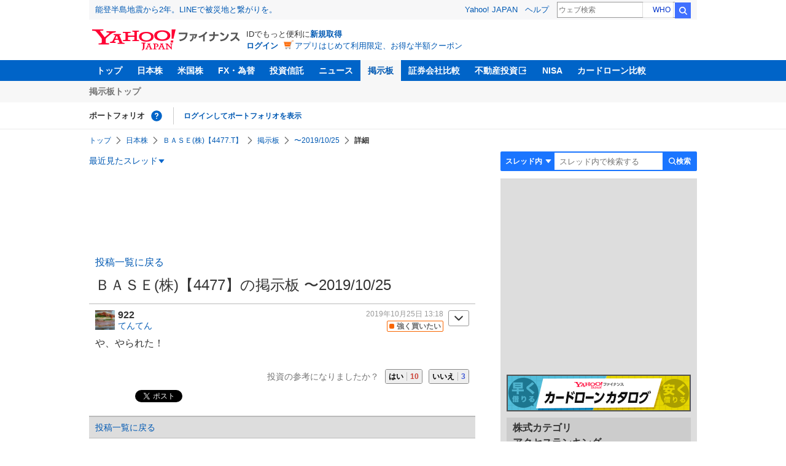

--- FILE ---
content_type: text/html; charset=utf-8
request_url: https://www.google.com/recaptcha/api2/aframe
body_size: 266
content:
<!DOCTYPE HTML><html><head><meta http-equiv="content-type" content="text/html; charset=UTF-8"></head><body><script nonce="ys6MNU0zH8PmmRM_pFsUqA">/** Anti-fraud and anti-abuse applications only. See google.com/recaptcha */ try{var clients={'sodar':'https://pagead2.googlesyndication.com/pagead/sodar?'};window.addEventListener("message",function(a){try{if(a.source===window.parent){var b=JSON.parse(a.data);var c=clients[b['id']];if(c){var d=document.createElement('img');d.src=c+b['params']+'&rc='+(localStorage.getItem("rc::a")?sessionStorage.getItem("rc::b"):"");window.document.body.appendChild(d);sessionStorage.setItem("rc::e",parseInt(sessionStorage.getItem("rc::e")||0)+1);localStorage.setItem("rc::h",'1769128433331');}}}catch(b){}});window.parent.postMessage("_grecaptcha_ready", "*");}catch(b){}</script></body></html>